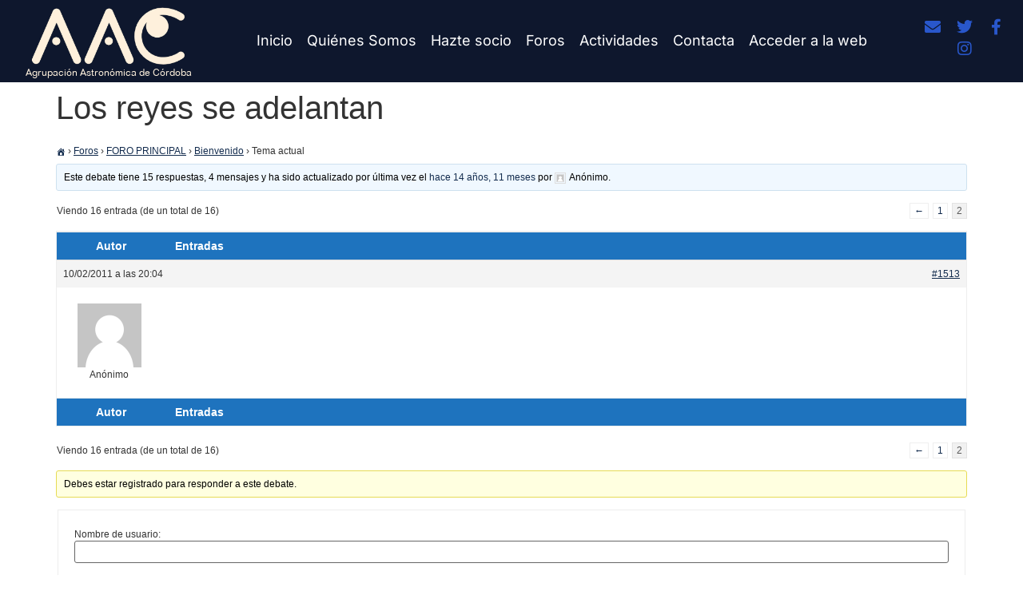

--- FILE ---
content_type: text/css
request_url: https://www.astrocordoba.es/wp-content/uploads/elementor/css/post-18566.css?ver=1767866770
body_size: 1052
content:
.elementor-kit-18566{--e-global-color-primary:#FFFFFF;--e-global-color-secondary:#2957CB;--e-global-color-text:#0E172D;--e-global-color-accent:#2957CB;--e-global-color-1b95cf9:#FFFFFF;--e-global-color-1986afc:#FFFFFF00;--e-global-color-77052d8:#2957CB94;--e-global-color-6ffc17a:#5E6782;--e-global-color-628093b:#2957CB30;--e-global-color-bc22066:#0E172DCC;--e-global-color-4eff994:#000000;--e-global-color-c2b9155:#A8A8A8;--e-global-color-01c1054:#FFF2DE;--e-global-typography-primary-font-family:"Inter";--e-global-typography-primary-font-size:38px;--e-global-typography-primary-font-weight:200;--e-global-typography-primary-text-transform:capitalize;--e-global-typography-primary-font-style:normal;--e-global-typography-primary-text-decoration:none;--e-global-typography-primary-line-height:50px;--e-global-typography-secondary-font-family:"Inter";--e-global-typography-secondary-font-size:22px;--e-global-typography-secondary-font-weight:300;--e-global-typography-secondary-text-transform:capitalize;--e-global-typography-secondary-font-style:normal;--e-global-typography-secondary-text-decoration:none;--e-global-typography-secondary-line-height:28px;--e-global-typography-text-font-family:"Inter";--e-global-typography-text-font-size:16px;--e-global-typography-text-font-weight:300;--e-global-typography-text-text-transform:none;--e-global-typography-text-font-style:normal;--e-global-typography-text-text-decoration:none;--e-global-typography-text-line-height:22px;--e-global-typography-accent-font-family:"Inter";--e-global-typography-accent-font-size:16px;--e-global-typography-accent-font-weight:400;--e-global-typography-accent-text-transform:capitalize;--e-global-typography-accent-font-style:normal;--e-global-typography-accent-text-decoration:none;--e-global-typography-accent-line-height:14px;--e-global-typography-95e6f46-font-family:"Inter";--e-global-typography-95e6f46-font-size:68px;--e-global-typography-95e6f46-font-weight:200;--e-global-typography-95e6f46-text-transform:capitalize;--e-global-typography-95e6f46-font-style:normal;--e-global-typography-95e6f46-text-decoration:none;--e-global-typography-95e6f46-line-height:76px;--e-global-typography-10e4654-font-family:"Inter";--e-global-typography-10e4654-font-size:48px;--e-global-typography-10e4654-font-weight:200;--e-global-typography-10e4654-text-transform:none;--e-global-typography-10e4654-font-style:normal;--e-global-typography-10e4654-text-decoration:none;--e-global-typography-10e4654-line-height:60px;--e-global-typography-192b1e9-font-family:"Inter";--e-global-typography-192b1e9-font-size:18px;--e-global-typography-192b1e9-font-weight:400;--e-global-typography-192b1e9-text-transform:capitalize;--e-global-typography-192b1e9-font-style:normal;--e-global-typography-192b1e9-text-decoration:none;--e-global-typography-192b1e9-line-height:22px;--e-global-typography-9d4a250-font-family:"Inter";--e-global-typography-9d4a250-font-size:14px;--e-global-typography-9d4a250-font-weight:400;--e-global-typography-9d4a250-text-transform:capitalize;--e-global-typography-9d4a250-font-style:normal;--e-global-typography-9d4a250-text-decoration:none;--e-global-typography-20ed5ec-font-family:"Inter";--e-global-typography-20ed5ec-font-size:12px;--e-global-typography-20ed5ec-font-weight:400;--e-global-typography-20ed5ec-text-transform:capitalize;--e-global-typography-20ed5ec-font-style:normal;--e-global-typography-20ed5ec-text-decoration:none;--e-global-typography-20ed5ec-line-height:14px;--e-global-typography-413fab7-font-family:"Inter";--e-global-typography-413fab7-font-size:18px;--e-global-typography-413fab7-font-weight:300;--e-global-typography-413fab7-text-transform:none;--e-global-typography-413fab7-font-style:normal;--e-global-typography-413fab7-text-decoration:none;--e-global-typography-413fab7-line-height:2.2em;--e-global-typography-195417a-font-family:"Inter";--e-global-typography-195417a-font-size:12px;--e-global-typography-195417a-font-weight:300;--e-global-typography-195417a-text-transform:capitalize;--e-global-typography-195417a-font-style:normal;--e-global-typography-195417a-text-decoration:none;--e-global-typography-195417a-line-height:22px;--e-global-typography-195417a-letter-spacing:0px;background-color:var( --e-global-color-1b95cf9 );}.elementor-kit-18566 button:hover,.elementor-kit-18566 button:focus,.elementor-kit-18566 input[type="button"]:hover,.elementor-kit-18566 input[type="button"]:focus,.elementor-kit-18566 input[type="submit"]:hover,.elementor-kit-18566 input[type="submit"]:focus,.elementor-kit-18566 .elementor-button:hover,.elementor-kit-18566 .elementor-button:focus{background-color:var( --e-global-color-accent );color:var( --e-global-color-primary );border-style:solid;border-width:1px 1px 1px 1px;border-color:var( --e-global-color-primary );}.elementor-kit-18566 e-page-transition{background-color:#FFBC7D;}.elementor-kit-18566 p{margin-block-end:2.5em;}.elementor-kit-18566 a{color:var( --e-global-color-secondary );}.elementor-kit-18566 a:hover{color:var( --e-global-color-6ffc17a );}.elementor-kit-18566 button,.elementor-kit-18566 input[type="button"],.elementor-kit-18566 input[type="submit"],.elementor-kit-18566 .elementor-button{color:var( --e-global-color-accent );border-style:solid;border-width:1px 1px 1px 1px;border-color:var( --e-global-color-secondary );}.elementor-section.elementor-section-boxed > .elementor-container{max-width:1600px;}.e-con{--container-max-width:1600px;}.elementor-widget:not(:last-child){margin-block-end:0px;}.elementor-element{--widgets-spacing:0px 0px;--widgets-spacing-row:0px;--widgets-spacing-column:0px;}{}h1.entry-title{display:var(--page-title-display);}.site-header .site-branding{flex-direction:column;align-items:stretch;}.site-header{padding-inline-end:0px;padding-inline-start:0px;}.site-footer .site-branding{flex-direction:column;align-items:stretch;}@media(max-width:1024px){.elementor-kit-18566{--e-global-typography-primary-font-size:32px;--e-global-typography-primary-line-height:1.4em;--e-global-typography-accent-font-size:14px;--e-global-typography-95e6f46-font-size:52px;--e-global-typography-95e6f46-line-height:1.2em;--e-global-typography-195417a-font-size:11px;}.elementor-section.elementor-section-boxed > .elementor-container{max-width:1024px;}.e-con{--container-max-width:1024px;}}@media(max-width:767px){.elementor-kit-18566{--e-global-typography-primary-font-size:28px;--e-global-typography-95e6f46-font-size:35px;--e-global-typography-95e6f46-line-height:1.3em;}.elementor-section.elementor-section-boxed > .elementor-container{max-width:767px;}.e-con{--container-max-width:767px;}}

--- FILE ---
content_type: text/css
request_url: https://www.astrocordoba.es/wp-content/uploads/elementor/css/post-18579.css?ver=1767866770
body_size: 1969
content:
.elementor-18579 .elementor-element.elementor-element-7a3d929a > .elementor-container > .elementor-column > .elementor-widget-wrap{align-content:center;align-items:center;}.elementor-18579 .elementor-element.elementor-element-7a3d929a:not(.elementor-motion-effects-element-type-background), .elementor-18579 .elementor-element.elementor-element-7a3d929a > .elementor-motion-effects-container > .elementor-motion-effects-layer{background-color:var( --e-global-color-text );}.elementor-18579 .elementor-element.elementor-element-7a3d929a > .elementor-background-overlay{background-color:var( --e-global-color-text );transition:background 0.3s, border-radius 0.3s, opacity 0.3s;}.elementor-18579 .elementor-element.elementor-element-7a3d929a{border-style:solid;border-width:0px 0px 1px 0px;border-color:var( --e-global-color-text );transition:background 0.3s, border 0.3s, border-radius 0.3s, box-shadow 0.3s;padding:5px 10px 5px 10px;z-index:99;}.elementor-bc-flex-widget .elementor-18579 .elementor-element.elementor-element-7feac234.elementor-column .elementor-widget-wrap{align-items:center;}.elementor-18579 .elementor-element.elementor-element-7feac234.elementor-column.elementor-element[data-element_type="column"] > .elementor-widget-wrap.elementor-element-populated{align-content:center;align-items:center;}.elementor-18579 .elementor-element.elementor-element-7feac234 > .elementor-widget-wrap > .elementor-widget:not(.elementor-widget__width-auto):not(.elementor-widget__width-initial):not(:last-child):not(.elementor-absolute){margin-block-end:0px;}.elementor-widget-image .widget-image-caption{color:var( --e-global-color-text );font-family:var( --e-global-typography-text-font-family ), Sans-serif;font-size:var( --e-global-typography-text-font-size );font-weight:var( --e-global-typography-text-font-weight );text-transform:var( --e-global-typography-text-text-transform );font-style:var( --e-global-typography-text-font-style );text-decoration:var( --e-global-typography-text-text-decoration );line-height:var( --e-global-typography-text-line-height );}.elementor-18579 .elementor-element.elementor-element-beb1093 > .elementor-widget-container{padding:0px 0px 0px 0px;}.elementor-18579 .elementor-element.elementor-element-beb1093{text-align:center;}.elementor-18579 .elementor-element.elementor-element-beb1093 img{height:80px;object-fit:contain;object-position:center center;}.elementor-widget-text-editor{font-family:var( --e-global-typography-text-font-family ), Sans-serif;font-size:var( --e-global-typography-text-font-size );font-weight:var( --e-global-typography-text-font-weight );text-transform:var( --e-global-typography-text-text-transform );font-style:var( --e-global-typography-text-font-style );text-decoration:var( --e-global-typography-text-text-decoration );line-height:var( --e-global-typography-text-line-height );color:var( --e-global-color-text );}.elementor-widget-text-editor.elementor-drop-cap-view-stacked .elementor-drop-cap{background-color:var( --e-global-color-primary );}.elementor-widget-text-editor.elementor-drop-cap-view-framed .elementor-drop-cap, .elementor-widget-text-editor.elementor-drop-cap-view-default .elementor-drop-cap{color:var( --e-global-color-primary );border-color:var( --e-global-color-primary );}.elementor-18579 .elementor-element.elementor-element-3256d88{text-align:center;font-family:"Arial Rounded MT", Sans-serif;font-size:12px;font-weight:400;text-transform:none;font-style:normal;text-decoration:none;line-height:1px;color:#FFF2DE;}.elementor-widget-nav-menu .elementor-nav-menu .elementor-item{font-family:var( --e-global-typography-primary-font-family ), Sans-serif;font-size:var( --e-global-typography-primary-font-size );font-weight:var( --e-global-typography-primary-font-weight );text-transform:var( --e-global-typography-primary-text-transform );font-style:var( --e-global-typography-primary-font-style );text-decoration:var( --e-global-typography-primary-text-decoration );line-height:var( --e-global-typography-primary-line-height );}.elementor-widget-nav-menu .elementor-nav-menu--main .elementor-item{color:var( --e-global-color-text );fill:var( --e-global-color-text );}.elementor-widget-nav-menu .elementor-nav-menu--main .elementor-item:hover,
					.elementor-widget-nav-menu .elementor-nav-menu--main .elementor-item.elementor-item-active,
					.elementor-widget-nav-menu .elementor-nav-menu--main .elementor-item.highlighted,
					.elementor-widget-nav-menu .elementor-nav-menu--main .elementor-item:focus{color:var( --e-global-color-accent );fill:var( --e-global-color-accent );}.elementor-widget-nav-menu .elementor-nav-menu--main:not(.e--pointer-framed) .elementor-item:before,
					.elementor-widget-nav-menu .elementor-nav-menu--main:not(.e--pointer-framed) .elementor-item:after{background-color:var( --e-global-color-accent );}.elementor-widget-nav-menu .e--pointer-framed .elementor-item:before,
					.elementor-widget-nav-menu .e--pointer-framed .elementor-item:after{border-color:var( --e-global-color-accent );}.elementor-widget-nav-menu{--e-nav-menu-divider-color:var( --e-global-color-text );}.elementor-widget-nav-menu .elementor-nav-menu--dropdown .elementor-item, .elementor-widget-nav-menu .elementor-nav-menu--dropdown  .elementor-sub-item{font-family:var( --e-global-typography-accent-font-family ), Sans-serif;font-size:var( --e-global-typography-accent-font-size );font-weight:var( --e-global-typography-accent-font-weight );text-transform:var( --e-global-typography-accent-text-transform );font-style:var( --e-global-typography-accent-font-style );text-decoration:var( --e-global-typography-accent-text-decoration );}.elementor-18579 .elementor-element.elementor-element-63bb0f89 .elementor-menu-toggle{margin-left:auto;background-color:var( --e-global-color-1986afc );}.elementor-18579 .elementor-element.elementor-element-63bb0f89 .elementor-nav-menu .elementor-item{font-family:"Inter", Sans-serif;font-size:18px;font-weight:400;text-transform:none;font-style:normal;text-decoration:none;}.elementor-18579 .elementor-element.elementor-element-63bb0f89 .elementor-nav-menu--main .elementor-item{color:var( --e-global-color-primary );fill:var( --e-global-color-primary );padding-left:0px;padding-right:0px;padding-top:0px;padding-bottom:0px;}.elementor-18579 .elementor-element.elementor-element-63bb0f89 .elementor-nav-menu--main .elementor-item:hover,
					.elementor-18579 .elementor-element.elementor-element-63bb0f89 .elementor-nav-menu--main .elementor-item.elementor-item-active,
					.elementor-18579 .elementor-element.elementor-element-63bb0f89 .elementor-nav-menu--main .elementor-item.highlighted,
					.elementor-18579 .elementor-element.elementor-element-63bb0f89 .elementor-nav-menu--main .elementor-item:focus{color:var( --e-global-color-primary );fill:var( --e-global-color-primary );}.elementor-18579 .elementor-element.elementor-element-63bb0f89 .elementor-nav-menu--main .elementor-item.elementor-item-active{color:var( --e-global-color-primary );}.elementor-18579 .elementor-element.elementor-element-63bb0f89{--e-nav-menu-horizontal-menu-item-margin:calc( 18px / 2 );}.elementor-18579 .elementor-element.elementor-element-63bb0f89 .elementor-nav-menu--main:not(.elementor-nav-menu--layout-horizontal) .elementor-nav-menu > li:not(:last-child){margin-bottom:18px;}.elementor-18579 .elementor-element.elementor-element-63bb0f89 .elementor-nav-menu--dropdown a, .elementor-18579 .elementor-element.elementor-element-63bb0f89 .elementor-menu-toggle{color:var( --e-global-color-primary );fill:var( --e-global-color-primary );}.elementor-18579 .elementor-element.elementor-element-63bb0f89 .elementor-nav-menu--dropdown{background-color:var( --e-global-color-text );}.elementor-18579 .elementor-element.elementor-element-63bb0f89 .elementor-nav-menu--dropdown a:hover,
					.elementor-18579 .elementor-element.elementor-element-63bb0f89 .elementor-nav-menu--dropdown a:focus,
					.elementor-18579 .elementor-element.elementor-element-63bb0f89 .elementor-nav-menu--dropdown a.elementor-item-active,
					.elementor-18579 .elementor-element.elementor-element-63bb0f89 .elementor-nav-menu--dropdown a.highlighted,
					.elementor-18579 .elementor-element.elementor-element-63bb0f89 .elementor-menu-toggle:hover,
					.elementor-18579 .elementor-element.elementor-element-63bb0f89 .elementor-menu-toggle:focus{color:var( --e-global-color-primary );}.elementor-18579 .elementor-element.elementor-element-63bb0f89 .elementor-nav-menu--dropdown a:hover,
					.elementor-18579 .elementor-element.elementor-element-63bb0f89 .elementor-nav-menu--dropdown a:focus,
					.elementor-18579 .elementor-element.elementor-element-63bb0f89 .elementor-nav-menu--dropdown a.elementor-item-active,
					.elementor-18579 .elementor-element.elementor-element-63bb0f89 .elementor-nav-menu--dropdown a.highlighted{background-color:var( --e-global-color-77052d8 );}.elementor-18579 .elementor-element.elementor-element-63bb0f89 .elementor-nav-menu--dropdown a.elementor-item-active{color:var( --e-global-color-primary );background-color:var( --e-global-color-77052d8 );}.elementor-18579 .elementor-element.elementor-element-63bb0f89 .elementor-nav-menu--dropdown .elementor-item, .elementor-18579 .elementor-element.elementor-element-63bb0f89 .elementor-nav-menu--dropdown  .elementor-sub-item{font-family:var( --e-global-typography-192b1e9-font-family ), Sans-serif;font-size:var( --e-global-typography-192b1e9-font-size );font-weight:var( --e-global-typography-192b1e9-font-weight );text-transform:var( --e-global-typography-192b1e9-text-transform );font-style:var( --e-global-typography-192b1e9-font-style );text-decoration:var( --e-global-typography-192b1e9-text-decoration );}.elementor-18579 .elementor-element.elementor-element-63bb0f89 .elementor-nav-menu--dropdown li:not(:last-child){border-style:solid;border-color:var( --e-global-color-77052d8 );border-bottom-width:1px;}.elementor-18579 .elementor-element.elementor-element-63bb0f89 div.elementor-menu-toggle{color:var( --e-global-color-primary );}.elementor-18579 .elementor-element.elementor-element-63bb0f89 div.elementor-menu-toggle svg{fill:var( --e-global-color-primary );}.elementor-18579 .elementor-element.elementor-element-63bb0f89 div.elementor-menu-toggle:hover, .elementor-18579 .elementor-element.elementor-element-63bb0f89 div.elementor-menu-toggle:focus{color:var( --e-global-color-accent );}.elementor-18579 .elementor-element.elementor-element-63bb0f89 div.elementor-menu-toggle:hover svg, .elementor-18579 .elementor-element.elementor-element-63bb0f89 div.elementor-menu-toggle:focus svg{fill:var( --e-global-color-accent );}.elementor-18579 .elementor-element.elementor-element-63bb0f89 .elementor-menu-toggle:hover, .elementor-18579 .elementor-element.elementor-element-63bb0f89 .elementor-menu-toggle:focus{background-color:var( --e-global-color-1986afc );}.elementor-18579 .elementor-element.elementor-element-2fcd881{--grid-template-columns:repeat(0, auto);--icon-size:20px;--grid-column-gap:16px;--grid-row-gap:0px;}.elementor-18579 .elementor-element.elementor-element-2fcd881 .elementor-widget-container{text-align:center;}.elementor-18579 .elementor-element.elementor-element-2fcd881 .elementor-social-icon{background-color:var( --e-global-color-1986afc );--icon-padding:0em;}.elementor-18579 .elementor-element.elementor-element-2fcd881 .elementor-social-icon i{color:var( --e-global-color-accent );}.elementor-18579 .elementor-element.elementor-element-2fcd881 .elementor-social-icon svg{fill:var( --e-global-color-accent );}.elementor-18579 .elementor-element.elementor-element-2fcd881 .elementor-social-icon:hover{background-color:var( --e-global-color-1986afc );}.elementor-18579 .elementor-element.elementor-element-2fcd881 .elementor-social-icon:hover i{color:var( --e-global-color-primary );}.elementor-18579 .elementor-element.elementor-element-2fcd881 .elementor-social-icon:hover svg{fill:var( --e-global-color-primary );}.elementor-theme-builder-content-area{height:400px;}.elementor-location-header:before, .elementor-location-footer:before{content:"";display:table;clear:both;}@media(max-width:1024px){.elementor-18579 .elementor-element.elementor-element-7feac234 > .elementor-element-populated{margin:5px 0px 0px 0px;--e-column-margin-right:0px;--e-column-margin-left:0px;}.elementor-widget-image .widget-image-caption{font-size:var( --e-global-typography-text-font-size );line-height:var( --e-global-typography-text-line-height );}.elementor-widget-text-editor{font-size:var( --e-global-typography-text-font-size );line-height:var( --e-global-typography-text-line-height );}.elementor-18579 .elementor-element.elementor-element-3256d88 > .elementor-widget-container{margin:0px 0px 0px 0px;padding:0px 0px 0px 0px;}.elementor-18579 .elementor-element.elementor-element-3256d88{font-size:12px;line-height:12px;}.elementor-widget-nav-menu .elementor-nav-menu .elementor-item{font-size:var( --e-global-typography-primary-font-size );line-height:var( --e-global-typography-primary-line-height );}.elementor-widget-nav-menu .elementor-nav-menu--dropdown .elementor-item, .elementor-widget-nav-menu .elementor-nav-menu--dropdown  .elementor-sub-item{font-size:var( --e-global-typography-accent-font-size );}.elementor-18579 .elementor-element.elementor-element-63bb0f89 .elementor-nav-menu--dropdown .elementor-item, .elementor-18579 .elementor-element.elementor-element-63bb0f89 .elementor-nav-menu--dropdown  .elementor-sub-item{font-size:var( --e-global-typography-192b1e9-font-size );}.elementor-18579 .elementor-element.elementor-element-63bb0f89 .elementor-nav-menu--dropdown a{padding-top:32px;padding-bottom:32px;}.elementor-18579 .elementor-element.elementor-element-63bb0f89{--nav-menu-icon-size:18px;}.elementor-18579 .elementor-element.elementor-element-2fcd881 .elementor-widget-container{text-align:center;}.elementor-18579 .elementor-element.elementor-element-2fcd881{--icon-size:19px;}}@media(min-width:768px){.elementor-18579 .elementor-element.elementor-element-7feac234{width:20%;}.elementor-18579 .elementor-element.elementor-element-4c98f094{width:70%;}.elementor-18579 .elementor-element.elementor-element-78ff5cfa{width:9.937%;}}@media(max-width:1024px) and (min-width:768px){.elementor-18579 .elementor-element.elementor-element-7feac234{width:33%;}.elementor-18579 .elementor-element.elementor-element-4c98f094{width:67%;}.elementor-18579 .elementor-element.elementor-element-78ff5cfa{width:32%;}}@media(max-width:767px){.elementor-18579 .elementor-element.elementor-element-7a3d929a{padding:0px 10px 0px 5px;}.elementor-18579 .elementor-element.elementor-element-7feac234{width:50%;}.elementor-bc-flex-widget .elementor-18579 .elementor-element.elementor-element-7feac234.elementor-column .elementor-widget-wrap{align-items:center;}.elementor-18579 .elementor-element.elementor-element-7feac234.elementor-column.elementor-element[data-element_type="column"] > .elementor-widget-wrap.elementor-element-populated{align-content:center;align-items:center;}.elementor-18579 .elementor-element.elementor-element-7feac234.elementor-column > .elementor-widget-wrap{justify-content:center;}.elementor-18579 .elementor-element.elementor-element-7feac234 > .elementor-widget-wrap > .elementor-widget:not(.elementor-widget__width-auto):not(.elementor-widget__width-initial):not(:last-child):not(.elementor-absolute){margin-block-end:0px;}.elementor-18579 .elementor-element.elementor-element-7feac234 > .elementor-element-populated{margin:5px 0px 0px 0px;--e-column-margin-right:0px;--e-column-margin-left:0px;}.elementor-widget-image .widget-image-caption{font-size:var( --e-global-typography-text-font-size );line-height:var( --e-global-typography-text-line-height );}.elementor-18579 .elementor-element.elementor-element-beb1093 > .elementor-widget-container{margin:5px 0px 0px 0px;padding:0px 0px 0px 0px;}.elementor-18579 .elementor-element.elementor-element-beb1093{text-align:center;}.elementor-widget-text-editor{font-size:var( --e-global-typography-text-font-size );line-height:var( --e-global-typography-text-line-height );}.elementor-18579 .elementor-element.elementor-element-3256d88 > .elementor-widget-container{margin:0px 0px 0px 0px;padding:0px 0px 0px 0px;}.elementor-18579 .elementor-element.elementor-element-3256d88{text-align:center;font-size:10px;line-height:12px;}.elementor-18579 .elementor-element.elementor-element-4c98f094{width:50%;}.elementor-18579 .elementor-element.elementor-element-4c98f094.elementor-column > .elementor-widget-wrap{justify-content:flex-end;}.elementor-widget-nav-menu .elementor-nav-menu .elementor-item{font-size:var( --e-global-typography-primary-font-size );line-height:var( --e-global-typography-primary-line-height );}.elementor-widget-nav-menu .elementor-nav-menu--dropdown .elementor-item, .elementor-widget-nav-menu .elementor-nav-menu--dropdown  .elementor-sub-item{font-size:var( --e-global-typography-accent-font-size );}.elementor-18579 .elementor-element.elementor-element-63bb0f89{width:auto;max-width:auto;}.elementor-18579 .elementor-element.elementor-element-63bb0f89 > .elementor-widget-container{margin:0px -5px 0px 0px;}.elementor-18579 .elementor-element.elementor-element-63bb0f89 .elementor-nav-menu--dropdown .elementor-item, .elementor-18579 .elementor-element.elementor-element-63bb0f89 .elementor-nav-menu--dropdown  .elementor-sub-item{font-size:var( --e-global-typography-192b1e9-font-size );}}/* Start custom CSS for text-editor, class: .elementor-element-3256d88 */p {
    margin-top: 5px !important;
    margin-bottom: 6px !important;
}/* End custom CSS */
/* Start Custom Fonts CSS */@font-face {
	font-family: 'Arial Rounded MT';
	font-style: normal;
	font-weight: normal;
	font-display: auto;
	src: url('https://www.astrocordoba.es/wp-content/uploads/2022/10/Arial-Rounded-MT.ttf') format('truetype');
}
/* End Custom Fonts CSS */

--- FILE ---
content_type: text/css
request_url: https://www.astrocordoba.es/wp-content/uploads/elementor/css/post-18575.css?ver=1767866770
body_size: 2004
content:
.elementor-18575 .elementor-element.elementor-element-2890866 > .elementor-container > .elementor-column > .elementor-widget-wrap{align-content:center;align-items:center;}.elementor-18575 .elementor-element.elementor-element-2890866 > .elementor-background-overlay{background-color:var( --e-global-color-4eff994 );opacity:1;transition:background 0.3s, border-radius 0.3s, opacity 0.3s;}.elementor-18575 .elementor-element.elementor-element-2890866 > .elementor-container{min-height:10vh;}.elementor-18575 .elementor-element.elementor-element-2890866{transition:background 0.3s, border 0.3s, border-radius 0.3s, box-shadow 0.3s;padding:3% 4% 3% 4%;}.elementor-18575 .elementor-element.elementor-element-52e0bacd.elementor-column > .elementor-widget-wrap{justify-content:center;}.elementor-18575 .elementor-element.elementor-element-52e0bacd > .elementor-element-populated, .elementor-18575 .elementor-element.elementor-element-52e0bacd > .elementor-element-populated > .elementor-background-overlay, .elementor-18575 .elementor-element.elementor-element-52e0bacd > .elementor-background-slideshow{border-radius:0px 0px 0px 0px;}.elementor-18575 .elementor-element.elementor-element-52e0bacd > .elementor-element-populated{padding:2% 0% 2% 0%;}.elementor-widget-image .widget-image-caption{color:var( --e-global-color-text );font-family:var( --e-global-typography-text-font-family ), Sans-serif;font-size:var( --e-global-typography-text-font-size );font-weight:var( --e-global-typography-text-font-weight );text-transform:var( --e-global-typography-text-text-transform );font-style:var( --e-global-typography-text-font-style );text-decoration:var( --e-global-typography-text-text-decoration );line-height:var( --e-global-typography-text-line-height );}.elementor-18575 .elementor-element.elementor-element-e9fd32a{text-align:center;}.elementor-18575 .elementor-element.elementor-element-e9fd32a img{width:46%;max-width:42%;}.elementor-widget-heading .elementor-heading-title{font-family:var( --e-global-typography-primary-font-family ), Sans-serif;font-size:var( --e-global-typography-primary-font-size );font-weight:var( --e-global-typography-primary-font-weight );text-transform:var( --e-global-typography-primary-text-transform );font-style:var( --e-global-typography-primary-font-style );text-decoration:var( --e-global-typography-primary-text-decoration );line-height:var( --e-global-typography-primary-line-height );color:var( --e-global-color-primary );}.elementor-18575 .elementor-element.elementor-element-514ddd{width:auto;max-width:auto;text-align:center;}.elementor-18575 .elementor-element.elementor-element-514ddd .elementor-heading-title{font-family:"Arial Rounded MT", Sans-serif;font-size:12px;font-weight:400;text-transform:none;font-style:normal;text-decoration:none;line-height:22px;letter-spacing:0px;color:var( --e-global-color-01c1054 );}.elementor-18575 .elementor-element.elementor-element-c32b5a1 > .elementor-element-populated, .elementor-18575 .elementor-element.elementor-element-c32b5a1 > .elementor-element-populated > .elementor-background-overlay, .elementor-18575 .elementor-element.elementor-element-c32b5a1 > .elementor-background-slideshow{border-radius:0px 0px 0px 0px;}.elementor-18575 .elementor-element.elementor-element-c32b5a1 > .elementor-element-populated{padding:2% 0% 2% 0%;}.elementor-18575 .elementor-element.elementor-element-86e03f0 img{height:100px;object-fit:contain;object-position:center center;}.elementor-18575 .elementor-element.elementor-element-38f1060 > .elementor-container > .elementor-column > .elementor-widget-wrap{align-content:center;align-items:center;}.elementor-18575 .elementor-element.elementor-element-726c1f45.elementor-column > .elementor-widget-wrap{justify-content:center;}.elementor-18575 .elementor-element.elementor-element-726c1f45 > .elementor-element-populated, .elementor-18575 .elementor-element.elementor-element-726c1f45 > .elementor-element-populated > .elementor-background-overlay, .elementor-18575 .elementor-element.elementor-element-726c1f45 > .elementor-background-slideshow{border-radius:0px 0px 0px 0px;}.elementor-18575 .elementor-element.elementor-element-726c1f45 > .elementor-element-populated{padding:2% 0% 2% 0%;}.elementor-widget-icon-list .elementor-icon-list-item:not(:last-child):after{border-color:var( --e-global-color-text );}.elementor-widget-icon-list .elementor-icon-list-icon i{color:var( --e-global-color-primary );}.elementor-widget-icon-list .elementor-icon-list-icon svg{fill:var( --e-global-color-primary );}.elementor-widget-icon-list .elementor-icon-list-item > .elementor-icon-list-text, .elementor-widget-icon-list .elementor-icon-list-item > a{font-family:var( --e-global-typography-text-font-family ), Sans-serif;font-size:var( --e-global-typography-text-font-size );font-weight:var( --e-global-typography-text-font-weight );text-transform:var( --e-global-typography-text-text-transform );font-style:var( --e-global-typography-text-font-style );text-decoration:var( --e-global-typography-text-text-decoration );line-height:var( --e-global-typography-text-line-height );}.elementor-widget-icon-list .elementor-icon-list-text{color:var( --e-global-color-secondary );}.elementor-18575 .elementor-element.elementor-element-26b9f2f5 .elementor-icon-list-items:not(.elementor-inline-items) .elementor-icon-list-item:not(:last-child){padding-block-end:calc(18px/2);}.elementor-18575 .elementor-element.elementor-element-26b9f2f5 .elementor-icon-list-items:not(.elementor-inline-items) .elementor-icon-list-item:not(:first-child){margin-block-start:calc(18px/2);}.elementor-18575 .elementor-element.elementor-element-26b9f2f5 .elementor-icon-list-items.elementor-inline-items .elementor-icon-list-item{margin-inline:calc(18px/2);}.elementor-18575 .elementor-element.elementor-element-26b9f2f5 .elementor-icon-list-items.elementor-inline-items{margin-inline:calc(-18px/2);}.elementor-18575 .elementor-element.elementor-element-26b9f2f5 .elementor-icon-list-items.elementor-inline-items .elementor-icon-list-item:after{inset-inline-end:calc(-18px/2);}.elementor-18575 .elementor-element.elementor-element-26b9f2f5 .elementor-icon-list-icon i{color:var( --e-global-color-accent );transition:color 0.3s;}.elementor-18575 .elementor-element.elementor-element-26b9f2f5 .elementor-icon-list-icon svg{fill:var( --e-global-color-accent );transition:fill 0.3s;}.elementor-18575 .elementor-element.elementor-element-26b9f2f5 .elementor-icon-list-item:hover .elementor-icon-list-icon i{color:var( --e-global-color-secondary );}.elementor-18575 .elementor-element.elementor-element-26b9f2f5 .elementor-icon-list-item:hover .elementor-icon-list-icon svg{fill:var( --e-global-color-secondary );}.elementor-18575 .elementor-element.elementor-element-26b9f2f5{--e-icon-list-icon-size:23px;--icon-vertical-offset:0px;}.elementor-18575 .elementor-element.elementor-element-26b9f2f5 .elementor-icon-list-icon{padding-inline-end:10px;}.elementor-18575 .elementor-element.elementor-element-26b9f2f5 .elementor-icon-list-item > .elementor-icon-list-text, .elementor-18575 .elementor-element.elementor-element-26b9f2f5 .elementor-icon-list-item > a{font-family:"Inter", Sans-serif;font-size:16px;font-weight:400;text-transform:none;font-style:normal;text-decoration:none;line-height:22px;}.elementor-18575 .elementor-element.elementor-element-26b9f2f5 .elementor-icon-list-text{color:var( --e-global-color-primary );transition:color 0.3s;}.elementor-18575 .elementor-element.elementor-element-26b9f2f5 .elementor-icon-list-item:hover .elementor-icon-list-text{color:var( --e-global-color-accent );}.elementor-18575 .elementor-element.elementor-element-31012ae1.elementor-column > .elementor-widget-wrap{justify-content:center;}.elementor-18575 .elementor-element.elementor-element-31012ae1 > .elementor-element-populated, .elementor-18575 .elementor-element.elementor-element-31012ae1 > .elementor-element-populated > .elementor-background-overlay, .elementor-18575 .elementor-element.elementor-element-31012ae1 > .elementor-background-slideshow{border-radius:0px 0px 0px 0px;}.elementor-18575 .elementor-element.elementor-element-31012ae1 > .elementor-element-populated{padding:2% 0% 2% 0%;}.elementor-18575 .elementor-element.elementor-element-43e14e90{--grid-template-columns:repeat(0, auto);--icon-size:20px;--grid-column-gap:16px;--grid-row-gap:0px;}.elementor-18575 .elementor-element.elementor-element-43e14e90 .elementor-widget-container{text-align:center;}.elementor-18575 .elementor-element.elementor-element-43e14e90 .elementor-social-icon{background-color:var( --e-global-color-1986afc );--icon-padding:0em;}.elementor-18575 .elementor-element.elementor-element-43e14e90 .elementor-social-icon i{color:var( --e-global-color-secondary );}.elementor-18575 .elementor-element.elementor-element-43e14e90 .elementor-social-icon svg{fill:var( --e-global-color-secondary );}.elementor-18575 .elementor-element.elementor-element-43e14e90 .elementor-social-icon:hover{background-color:var( --e-global-color-1986afc );}.elementor-18575 .elementor-element.elementor-element-43e14e90 .elementor-social-icon:hover i{color:var( --e-global-color-primary );}.elementor-18575 .elementor-element.elementor-element-43e14e90 .elementor-social-icon:hover svg{fill:var( --e-global-color-primary );}.elementor-18575 .elementor-element.elementor-element-1463b85:not(.elementor-motion-effects-element-type-background), .elementor-18575 .elementor-element.elementor-element-1463b85 > .elementor-motion-effects-container > .elementor-motion-effects-layer{background-color:#06080CF0;}.elementor-18575 .elementor-element.elementor-element-1463b85{transition:background 0.3s, border 0.3s, border-radius 0.3s, box-shadow 0.3s;margin-top:0px;margin-bottom:0px;padding:0px 0px 0px 0px;}.elementor-18575 .elementor-element.elementor-element-1463b85 > .elementor-background-overlay{transition:background 0.3s, border-radius 0.3s, opacity 0.3s;}.elementor-18575 .elementor-element.elementor-element-6323f0e > .elementor-element-populated{margin:0px 0px 0px 0px;--e-column-margin-right:0px;--e-column-margin-left:0px;padding:0px 0px 0px 0px;}.elementor-widget-nav-menu .elementor-nav-menu .elementor-item{font-family:var( --e-global-typography-primary-font-family ), Sans-serif;font-size:var( --e-global-typography-primary-font-size );font-weight:var( --e-global-typography-primary-font-weight );text-transform:var( --e-global-typography-primary-text-transform );font-style:var( --e-global-typography-primary-font-style );text-decoration:var( --e-global-typography-primary-text-decoration );line-height:var( --e-global-typography-primary-line-height );}.elementor-widget-nav-menu .elementor-nav-menu--main .elementor-item{color:var( --e-global-color-text );fill:var( --e-global-color-text );}.elementor-widget-nav-menu .elementor-nav-menu--main .elementor-item:hover,
					.elementor-widget-nav-menu .elementor-nav-menu--main .elementor-item.elementor-item-active,
					.elementor-widget-nav-menu .elementor-nav-menu--main .elementor-item.highlighted,
					.elementor-widget-nav-menu .elementor-nav-menu--main .elementor-item:focus{color:var( --e-global-color-accent );fill:var( --e-global-color-accent );}.elementor-widget-nav-menu .elementor-nav-menu--main:not(.e--pointer-framed) .elementor-item:before,
					.elementor-widget-nav-menu .elementor-nav-menu--main:not(.e--pointer-framed) .elementor-item:after{background-color:var( --e-global-color-accent );}.elementor-widget-nav-menu .e--pointer-framed .elementor-item:before,
					.elementor-widget-nav-menu .e--pointer-framed .elementor-item:after{border-color:var( --e-global-color-accent );}.elementor-widget-nav-menu{--e-nav-menu-divider-color:var( --e-global-color-text );}.elementor-widget-nav-menu .elementor-nav-menu--dropdown .elementor-item, .elementor-widget-nav-menu .elementor-nav-menu--dropdown  .elementor-sub-item{font-family:var( --e-global-typography-accent-font-family ), Sans-serif;font-size:var( --e-global-typography-accent-font-size );font-weight:var( --e-global-typography-accent-font-weight );text-transform:var( --e-global-typography-accent-text-transform );font-style:var( --e-global-typography-accent-font-style );text-decoration:var( --e-global-typography-accent-text-decoration );}.elementor-18575 .elementor-element.elementor-element-b5c93ab > .elementor-widget-container{margin:0px 0px 0px 0px;padding:0px 0px 0px 0px;}.elementor-18575 .elementor-element.elementor-element-b5c93ab .elementor-nav-menu .elementor-item{font-family:"Inter", Sans-serif;font-size:14px;font-weight:400;text-transform:none;font-style:normal;text-decoration:none;line-height:50px;}.elementor-18575 .elementor-element.elementor-element-b5c93ab .elementor-nav-menu--main .elementor-item{color:#ADADAD;fill:#ADADAD;padding-top:0px;padding-bottom:0px;}.elementor-18575 .elementor-element.elementor-element-b5c93ab .elementor-nav-menu--main .elementor-item:hover,
					.elementor-18575 .elementor-element.elementor-element-b5c93ab .elementor-nav-menu--main .elementor-item.elementor-item-active,
					.elementor-18575 .elementor-element.elementor-element-b5c93ab .elementor-nav-menu--main .elementor-item.highlighted,
					.elementor-18575 .elementor-element.elementor-element-b5c93ab .elementor-nav-menu--main .elementor-item:focus{color:#ADADAD;fill:#ADADAD;}.elementor-18575 .elementor-element.elementor-element-b5c93ab .elementor-nav-menu--main:not(.e--pointer-framed) .elementor-item:before,
					.elementor-18575 .elementor-element.elementor-element-b5c93ab .elementor-nav-menu--main:not(.e--pointer-framed) .elementor-item:after{background-color:var( --e-global-color-accent );}.elementor-18575 .elementor-element.elementor-element-b5c93ab .e--pointer-framed .elementor-item:before,
					.elementor-18575 .elementor-element.elementor-element-b5c93ab .e--pointer-framed .elementor-item:after{border-color:var( --e-global-color-accent );}.elementor-theme-builder-content-area{height:400px;}.elementor-location-header:before, .elementor-location-footer:before{content:"";display:table;clear:both;}@media(max-width:1024px){.elementor-18575 .elementor-element.elementor-element-2890866 > .elementor-container{min-height:26vh;}.elementor-18575 .elementor-element.elementor-element-52e0bacd.elementor-column > .elementor-widget-wrap{justify-content:center;}.elementor-18575 .elementor-element.elementor-element-52e0bacd > .elementor-element-populated{padding:4% 0% 0% 0%;}.elementor-widget-image .widget-image-caption{font-size:var( --e-global-typography-text-font-size );line-height:var( --e-global-typography-text-line-height );}.elementor-widget-heading .elementor-heading-title{font-size:var( --e-global-typography-primary-font-size );line-height:var( --e-global-typography-primary-line-height );}.elementor-18575 .elementor-element.elementor-element-514ddd{width:100%;max-width:100%;text-align:center;}.elementor-18575 .elementor-element.elementor-element-514ddd > .elementor-widget-container{margin:0px 0px 0px 0px;}.elementor-18575 .elementor-element.elementor-element-514ddd .elementor-heading-title{font-size:11px;}.elementor-18575 .elementor-element.elementor-element-c32b5a1 > .elementor-element-populated{padding:4% 0% 0% 0%;}.elementor-18575 .elementor-element.elementor-element-86e03f0{text-align:end;}.elementor-18575 .elementor-element.elementor-element-726c1f45 > .elementor-element-populated{padding:4% 0% 4% 0%;}.elementor-widget-icon-list .elementor-icon-list-item > .elementor-icon-list-text, .elementor-widget-icon-list .elementor-icon-list-item > a{font-size:var( --e-global-typography-text-font-size );line-height:var( --e-global-typography-text-line-height );}.elementor-18575 .elementor-element.elementor-element-26b9f2f5 .elementor-icon-list-items:not(.elementor-inline-items) .elementor-icon-list-item:not(:last-child){padding-block-end:calc(15px/2);}.elementor-18575 .elementor-element.elementor-element-26b9f2f5 .elementor-icon-list-items:not(.elementor-inline-items) .elementor-icon-list-item:not(:first-child){margin-block-start:calc(15px/2);}.elementor-18575 .elementor-element.elementor-element-26b9f2f5 .elementor-icon-list-items.elementor-inline-items .elementor-icon-list-item{margin-inline:calc(15px/2);}.elementor-18575 .elementor-element.elementor-element-26b9f2f5 .elementor-icon-list-items.elementor-inline-items{margin-inline:calc(-15px/2);}.elementor-18575 .elementor-element.elementor-element-26b9f2f5 .elementor-icon-list-items.elementor-inline-items .elementor-icon-list-item:after{inset-inline-end:calc(-15px/2);}.elementor-18575 .elementor-element.elementor-element-31012ae1 > .elementor-element-populated{padding:0% 0% 4% 0%;}.elementor-18575 .elementor-element.elementor-element-43e14e90 .elementor-widget-container{text-align:center;}.elementor-18575 .elementor-element.elementor-element-43e14e90{--icon-size:19px;}.elementor-widget-nav-menu .elementor-nav-menu .elementor-item{font-size:var( --e-global-typography-primary-font-size );line-height:var( --e-global-typography-primary-line-height );}.elementor-widget-nav-menu .elementor-nav-menu--dropdown .elementor-item, .elementor-widget-nav-menu .elementor-nav-menu--dropdown  .elementor-sub-item{font-size:var( --e-global-typography-accent-font-size );}.elementor-18575 .elementor-element.elementor-element-b5c93ab > .elementor-widget-container{padding:5px 0px 5px 0px;}.elementor-18575 .elementor-element.elementor-element-b5c93ab .elementor-nav-menu .elementor-item{font-size:16px;line-height:1.4em;}}@media(max-width:767px){.elementor-18575 .elementor-element.elementor-element-2890866{padding:0% 6% 0% 6%;}.elementor-18575 .elementor-element.elementor-element-52e0bacd{width:100%;}.elementor-18575 .elementor-element.elementor-element-52e0bacd.elementor-column > .elementor-widget-wrap{justify-content:center;}.elementor-18575 .elementor-element.elementor-element-52e0bacd > .elementor-element-populated{padding:14% 0% 0% 0%;}.elementor-widget-image .widget-image-caption{font-size:var( --e-global-typography-text-font-size );line-height:var( --e-global-typography-text-line-height );}.elementor-widget-heading .elementor-heading-title{font-size:var( --e-global-typography-primary-font-size );line-height:var( --e-global-typography-primary-line-height );}.elementor-18575 .elementor-element.elementor-element-c32b5a1{width:100%;}.elementor-18575 .elementor-element.elementor-element-c32b5a1 > .elementor-element-populated{padding:14% 0% 0% 0%;}.elementor-18575 .elementor-element.elementor-element-86e03f0{text-align:center;}.elementor-18575 .elementor-element.elementor-element-726c1f45 > .elementor-element-populated{padding:5% 0% 5% 0%;}.elementor-widget-icon-list .elementor-icon-list-item > .elementor-icon-list-text, .elementor-widget-icon-list .elementor-icon-list-item > a{font-size:var( --e-global-typography-text-font-size );line-height:var( --e-global-typography-text-line-height );}.elementor-18575 .elementor-element.elementor-element-26b9f2f5 .elementor-icon-list-items:not(.elementor-inline-items) .elementor-icon-list-item:not(:last-child){padding-block-end:calc(10px/2);}.elementor-18575 .elementor-element.elementor-element-26b9f2f5 .elementor-icon-list-items:not(.elementor-inline-items) .elementor-icon-list-item:not(:first-child){margin-block-start:calc(10px/2);}.elementor-18575 .elementor-element.elementor-element-26b9f2f5 .elementor-icon-list-items.elementor-inline-items .elementor-icon-list-item{margin-inline:calc(10px/2);}.elementor-18575 .elementor-element.elementor-element-26b9f2f5 .elementor-icon-list-items.elementor-inline-items{margin-inline:calc(-10px/2);}.elementor-18575 .elementor-element.elementor-element-26b9f2f5 .elementor-icon-list-items.elementor-inline-items .elementor-icon-list-item:after{inset-inline-end:calc(-10px/2);}.elementor-18575 .elementor-element.elementor-element-31012ae1 > .elementor-element-populated{padding:0% 0% 14% 0%;}.elementor-widget-nav-menu .elementor-nav-menu .elementor-item{font-size:var( --e-global-typography-primary-font-size );line-height:var( --e-global-typography-primary-line-height );}.elementor-widget-nav-menu .elementor-nav-menu--dropdown .elementor-item, .elementor-widget-nav-menu .elementor-nav-menu--dropdown  .elementor-sub-item{font-size:var( --e-global-typography-accent-font-size );}.elementor-18575 .elementor-element.elementor-element-b5c93ab .elementor-nav-menu .elementor-item{font-size:16px;}}@media(min-width:768px){.elementor-18575 .elementor-element.elementor-element-52e0bacd{width:35.373%;}.elementor-18575 .elementor-element.elementor-element-c32b5a1{width:26.896%;}.elementor-18575 .elementor-element.elementor-element-726c1f45{width:25.58%;}.elementor-18575 .elementor-element.elementor-element-31012ae1{width:12.093%;}}@media(max-width:1024px) and (min-width:768px){.elementor-18575 .elementor-element.elementor-element-52e0bacd{width:100%;}.elementor-18575 .elementor-element.elementor-element-c32b5a1{width:100%;}.elementor-18575 .elementor-element.elementor-element-726c1f45{width:100%;}.elementor-18575 .elementor-element.elementor-element-31012ae1{width:100%;}}/* Start custom CSS for icon-list, class: .elementor-element-26b9f2f5 */.elementor-icon-list-text {
 text-transform: none;
}/* End custom CSS */

--- FILE ---
content_type: application/x-javascript; charset=utf-8
request_url: https://consent.cookiebot.com/1ba0460c-8ae3-4a91-9896-045fe8013212/cc.js?renew=false&referer=www.astrocordoba.es&dnt=false&init=false&culture=ES
body_size: 214
content:
if(console){var cookiedomainwarning='Error: The domain WWW.ASTROCORDOBA.ES is not authorized to show the cookie banner for domain group ID 1ba0460c-8ae3-4a91-9896-045fe8013212. Please add it to the domain group in the Cookiebot Manager to authorize the domain.';if(typeof console.warn === 'function'){console.warn(cookiedomainwarning)}else{console.log(cookiedomainwarning)}};